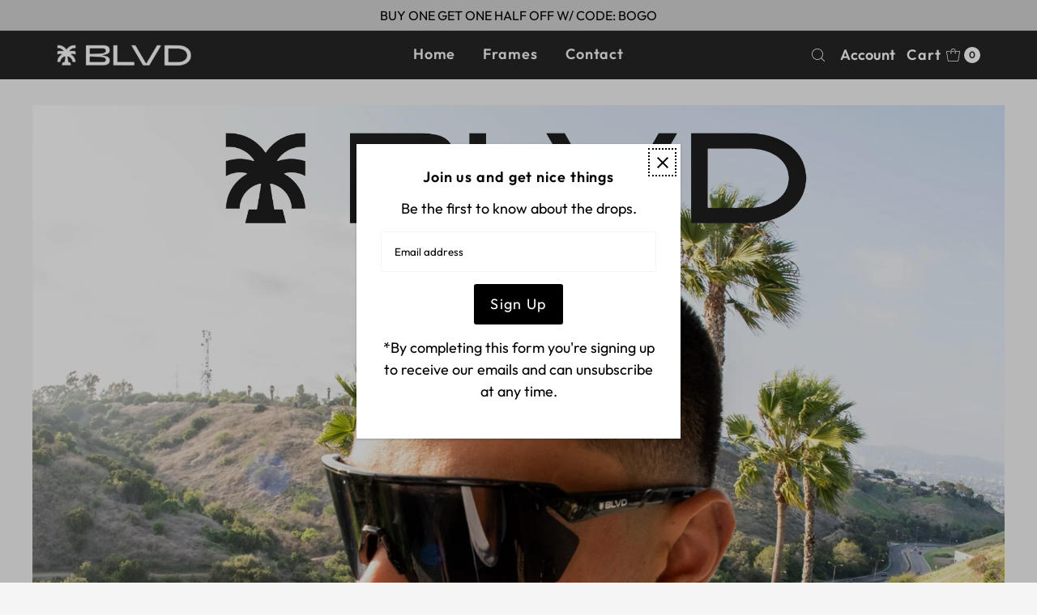

--- FILE ---
content_type: application/x-javascript
request_url: https://cdn.occ-app.com/shopify-apps/one-click-checkout/store/841e63531fd92cac33cbfacd665b55f0.js?1768727476965
body_size: 6082
content:
if(typeof Spurit === 'undefined') var Spurit = {};
if(typeof Spurit.OneClickCheckout3 === 'undefined') Spurit.OneClickCheckout3 = {};
Spurit.OneClickCheckout3.settings = {"is_deactivated":0,"atcButton":{"shop_id":4102,"is_enabled":true,"pages":["PRODUCT"],"action":"GOTO_CHECKOUT","selectors":{"home":{"position":"before","selector":"form[action=\"\/cart\/add\"] [type=submit]","auto_selected":false},"product":{"position":"before","selector":"form[action=\"\/cart\/add\"] [type=submit]","auto_selected":false},"collection":{"position":"before","selector":"form[action=\"\/cart\/add\"] [type=submit]","auto_selected":false}},"created_at":"2023-04-26T23:01:36.000000Z","updated_at":"2024-12-30T23:39:04.000000Z"},"buyNowButton":{"shop_id":4102,"is_enabled":false,"pages":["PRODUCT"],"action":"GOTO_CHECKOUT","selectors":{"home":{"position":"after","selector":"form[action=\"\/cart\/add\"] [type=submit]","auto_selected":false},"product":{"position":"after","selector":"form[action=\"\/cart\/add\"] [type=submit]","auto_selected":false},"collection":{"position":"after","selector":"form[action=\"\/cart\/add\"] [type=submit]","auto_selected":false}},"design":{"buy-now-button":{"__options":{"text":"Buy Now"}}},"hide_original_buy_now_button":false,"is_original_atc_button_style":true,"created_at":"2023-04-26T23:01:36.000000Z","updated_at":"2024-12-30T23:39:04.000000Z"},"popup":{"shop_id":4102,"design":{"mobile":{"css":"#occ3-popup-mobile [data-editable=\"popup\"] {\n\tbackground-color: #FFFFFF;\n}\n#occ3-popup-mobile [data-editable=\"header\"] {\n\tbackground-color: #F6F6F6;\n\tpadding-top: 10px;\n\tpadding-bottom: 10px;\n\tmin-height: 45px;\n}\n#occ3-popup-mobile [data-editable=\"title\"] {\n\tcolor: #252525;\n\tfont-size: 24px;\n\tfont-family: inherit;\n\tfont-style: normal;\n\tfont-weight: bold;\n\ttext-decoration: none;\n}\n#occ3-popup-mobile [data-editable=\"close-popup-button\"] {\n\tfill: rgb(0, 18, 47);\n\twidth: 15px;\n\ttop: 15px;\n\tright: 25px;\n\theight: 15px;\n}\n#occ3-popup-mobile [data-editable=\"product-image\"] {\n\twidth: 75px;\n\theight: 75px;\n}\n#occ3-popup-mobile [data-editable=\"product-title\"] {\n\tcolor: #252525;\n\tfont-size: 16px;\n\tfont-family: inherit;\n\tfont-style: normal;\n\tfont-weight: normal;\n\ttext-decoration: none;\n}\n#occ3-popup-mobile [data-editable=\"item-props\"] {\n\tcolor: #252525;\n\tfont-size: 12px;\n\tfont-style: normal;\n\tfont-weight: normal;\n\ttext-decoration: none;\n\tfont-family: inherit;\n}\n#occ3-popup-mobile [data-editable=\"products-number\"] {\n\tcolor: #252525;\n\tfont-size: 14px;\n\tfont-family: inherit;\n\tfont-style: normal;\n\tfont-weight: normal;\n\theight: 23px;\n\tborder-top-width: 1px;\n\tborder-bottom-width: 1px;\n\tborder-color: rgb(198, 211, 228);\n\twidth: 28px;\n}\n#occ3-popup-mobile [data-editable=\"product-number-change-buttons\"] {\n\twidth: 23px;\n\tborder-color: rgb(198, 211, 228);\n\tborder-width: 1px;\n\tborder-radius: 0;\n\tcolor: rgb(132, 132, 132);\n\tfont-size: 14px;\n\theight: 23px;\n}\n#occ3-popup-mobile [data-editable=\"cost\"] {\n\tcolor: #252525;\n\tfont-size: 16px;\n\tfont-family: inherit;\n\tfont-style: normal;\n\tfont-weight: normal;\n\ttext-decoration: none;\n}\n#occ3-popup-mobile [data-editable=\"product-delete-button\"] {\n\tfill: rgb(0, 18, 47);\n\twidth: 15px;\n\theight: 15px;\n}\n#occ3-popup-mobile [data-editable=\"subtotal\"] {\n\tcolor: #252525;\n\tfont-size: 16px;\n\tfont-family: inherit;\n\tfont-style: normal;\n\tfont-weight: normal;\n\ttext-decoration: none;\n}\n#occ3-popup-mobile [data-editable=\"subtotal-value\"] {\n\tcolor: #252525;\n\tfont-size: 16px;\n\tfont-family: inherit;\n\tfont-style: normal;\n\tfont-weight: bold;\n\ttext-decoration: none;\n}\n#occ3-popup-mobile [data-editable=\"continue-shopping\"] {\n\tcolor: #252525;\n\tfont-size: 16px;\n\tfont-family: inherit;\n\tfont-style: normal;\n\tfont-weight: normal;\n\ttext-decoration: none;\n}\n#occ3-popup-mobile [data-editable=\"left-chevron-button\"] {\n\tfill: #252525;\n\twidth: 10px;\n\theight: 10px;\n}\n#occ3-popup-mobile [data-editable=\"go-to-cart-button\"] {\n\tbackground-color: #FFFFFF;\n\tpadding-top: 9px;\n\tborder-color: #252525;\n\tborder-width: 1px;\n\tborder-radius: 0px;\n\tcolor: #252525;\n\tfont-size: 16px;\n\tfont-family: inherit;\n\tfont-style: normal;\n\tfont-weight: normal;\n\ttext-decoration: none;\n\tpadding-bottom: 9px;\n}\n#occ3-popup-mobile [data-editable=\"checkout-button\"] {\n\tbackground-color: #252525;\n\tpadding-top: 10px;\n\tborder-color: #FFFFFF;\n\tborder-width: 0;\n\tborder-radius: 0;\n\tcolor: #FFFFFF;\n\tfont-size: 16px;\n\tfont-family: inherit;\n\tfont-style: normal;\n\tfont-weight: bold;\n\ttext-decoration: none;\n\tpadding-bottom: 10px;\n}\n#occ3-popup-mobile [data-editable=\"empty-cart\"] {\n\tcolor: #000000;\n\tfont-size: 14px;\n\tfont-family: inherit;\n\tfont-style: normal;\n\tfont-weight: normal;\n\ttext-decoration: none;\n}","html":"<div class=\"spurit-occ3-popup spurit-occ3-popup-mobile\" data-editable=\"popup\" data-occ3=\"popup\">\n    <header class=\"spurit-occ3-header\" data-editable=\"header\">\n        <div class=\"spurit-occ3-title\">\n            <div data-editable=\"title\">\n                {{ &titleLabel }}\n            <\/div>\n        <\/div>\n        <svg data-editable=\"close-popup-button\"\n             data-occ3=\"close-cart\"\n             class=\"spurit-occ3-close-popup-button\"\n             viewBox=\"0 0 20 20\"\n             focusable=\"false\"\n             aria-hidden=\"true\"\n        >\n            <path data-occ3=\"close-cart\"\n                  d=\"M11.414 10l6.293-6.293a.999.999 0 1 0-1.414-1.414L10 8.586 3.707 2.293a.999.999 0 1 0-1.414 1.414L8.586 10l-6.293 6.293a.999.999 0 1 0 1.414 1.414L10 11.414l6.293 6.293a.997.997 0 0 0 1.414 0 .999.999 0 0 0 0-1.414L11.414 10z\"\n                  fill-rule=\"evenodd\"\n            ><\/path>\n        <\/svg>\n    <\/header>\n    {{#issetProducts}}\n    <div class=\"spurit-occ3-subheader\">\n        <div class=\"spurit-occ3-actions-row\">\n            <div class=\"spurit-occ3-continue-shopping\">\n                <div data-occ3=\"continue-shopping\">\n                    <svg data-editable=\"left-chevron-button\"\n                         viewBox=\"0 0 20 20\"\n                         xmlns=\"http:\/\/www.w3.org\/2000\/svg\"\n                         fill=\"none\"\n                    >\n                        <path fill-rule=\"evenodd\"\n                              d=\"M14 20.001a.994.994 0 0 1-.747-.336l-8-9a.999.999 0 0 1 0-1.328l8-9a.999.999 0 1 1 1.494 1.328l-7.41 8.336 7.41 8.336A.999.999 0 0 1 14 20.001z\"\n                        \/>\n                    <\/svg>\n                    <span data-editable=\"continue-shopping\">\n                        {{ &continueShoppingLabel }}\n                    <\/span>\n                <\/div>\n            <\/div>\n        <\/div>\n    <\/div>\n    {{\/issetProducts}}\n    <article class=\"spurit-occ3-body {{#preloader}}occ3-display-none{{\/preloader}}\" data-occ3=\"popup-body\">\n        {{#issetProducts}}\n        <table class=\"spurit-occ3-products-list\">\n            {{#products}}\n            <tbody data-occ3=\"product-container\"\n                   data-occ3-id=\"{{ id }}\"\n                   data-occ3-cart-key=\"{{ key }}\"\n            >\n            <tr class=\"spurit-occ3-product-row\">\n                <td class=\"spurit-occ3-product-cell spurit-occ3-product-image\" rowspan=\"2\">\n                    <a href=\"{{ url }}\">\n                        <img data-editable=\"product-image\" src=\"{{ image }}\" alt=\"{{ title }}\">\n                    <\/a>\n                <\/td>\n                <td class=\"spurit-occ3-product-cell\">\n                    <div class=\"spurit-occ3-product-cell-flex\">\n                        <div class=\"spurit-occ3-product-name\">\n                            <div data-editable=\"product-title\">\n                                {{ title }}\n                            <\/div>\n\n                            {{#selling_plan}}\n                                <span class=\"occ3-selling-plan\">{{selling_plan}}<\/span>\n                            {{\/selling_plan}}\n\n                            {{#properties}}\n                            <p class=\"occ3-properties\" data-editable=\"item-props\">\n                                {{#.}}\n                                    {{.}}\n                                {{\/.}}\n                            <\/p>\n                            {{\/properties}}\n                        <\/div>\n                        <div class=\"spurit-occ3-product-delete\">\n                            <svg data-editable=\"product-delete-button\"\n                                 data-occ3=\"remove-button\"\n                                 viewBox=\"0 0 20 20\"\n                                 focusable=\"false\"\n                                 aria-hidden=\"true\"\n                            >\n                                <path data-occ3=\"remove-button\"\n                                      d=\"M11.414 10l6.293-6.293a.999.999 0 1 0-1.414-1.414L10 8.586 3.707 2.293a.999.999 0 1 0-1.414 1.414L8.586 10l-6.293 6.293a.999.999 0 1 0 1.414 1.414L10 11.414l6.293 6.293a.997.997 0 0 0 1.414 0 .999.999 0 0 0 0-1.414L11.414 10z\"\n                                      fill-rule=\"evenodd\"\n                                ><\/path>\n                            <\/svg>\n                        <\/div>\n                    <\/div>\n                <\/td>\n            <\/tr>\n            <tr class=\"spurit-occ3-product-row\">\n                <td class=\"spurit-occ3-product-cell\">\n                    <div class=\"spurit-occ3-product-cell-flex\">\n                        <div class=\"spurit-occ3-product-quantity\">\n                            <div class=\"spurit-num-input\">\n                                <button\n                                   class=\"spurit-ni-button spurit-ni-button-left\"\n                                   data-occ3=\"quantity-minus\"\n                                   data-editable=\"product-number-change-buttons\"\n                                >\n                                    &minus;\n                                <\/button>\n                                <input type=\"number\"\n                                       class=\"occ3-quantity\"\n                                       min=\"1\"\n                                       value=\"{{ quantity }}\"\n                                       data-vid=\"updates_{{ variant_id }}\"\n                                       data-editable=\"products-number\"\n                                       data-occ3=\"quantity\"\n                                >\n                                <button\n                                   class=\"spurit-ni-button spurit-ni-button-right\"\n                                   data-occ3=\"quantity-plus\"\n                                   data-editable=\"product-number-change-buttons\"\n                                >\n                                    &plus;\n                                <\/button>\n                            <\/div>\n                        <\/div>\n                        <div class=\"spurit-occ3-product-price\">\n                            {{#compare_at_price}}\n                                <div data-occ3=\"price-total\" data-editable=\"cost\" class=\"spurit-occ3-compare-at-price\">\n                                    {{ &compare_at_price }}\n                                <\/div>\n                            {{\/compare_at_price}}\n\n                            <div data-occ3=\"price-total\" data-editable=\"cost\">\n                                {{ &line_price }}\n                            <\/div>\n                        <\/div>\n                    <\/div>\n                <\/td>\n            <\/tr>\n            <\/tbody>\n            {{\/products}}\n        <\/table>\n        {{\/issetProducts}}\n\n        {{^issetProducts}}\n        <div class=\"spurit-occ3-cart-empty\" data-occ3-cart-empty>\n            <p data-editable=\"empty-cart\">\n                {{ &emptyCartLabel }}\n            <\/p>\n            <div class=\"spurit-occ3-continue-shopping\">\n                <div data-occ3=\"continue-shopping\">\n                    <svg data-editable=\"left-chevron-button\"\n                         viewBox=\"0 0 20 20\"\n                         xmlns=\"http:\/\/www.w3.org\/2000\/svg\"\n                         fill=\"none\"\n                    >\n                        <path fill-rule=\"evenodd\"\n                              d=\"M14 20.001a.994.994 0 0 1-.747-.336l-8-9a.999.999 0 0 1 0-1.328l8-9a.999.999 0 1 1 1.494 1.328l-7.41 8.336 7.41 8.336A.999.999 0 0 1 14 20.001z\"\n                        \/>\n                    <\/svg>\n                    <span data-editable=\"continue-shopping\">\n                        {{ &continueShoppingLabel }}\n                    <\/span>\n                <\/div>\n            <\/div>\n        <\/div>\n        {{\/issetProducts}}\n    <\/article>\n    {{#issetProducts}}\n    <footer class=\"spurit-occ3-footer {{#preloader}}occ3-display-none{{\/preloader}}\" data-occ3=\"popup-footer\">\n        <div class=\"spurit-occ3-subtotal-row\">\n            <div class=\"spurit-occ3-subtotal-label\">\n                <div data-editable=\"subtotal\">\n                    {{ &subtotalLabel }}\n                <\/div>\n            <\/div>\n            <div class=\"spurit-occ3-subtotal-price\">\n                {{#compareAtSubtotal}}\n                    <div data-occ3=\"price-subtotal\" data-editable=\"subtotal-value\" class=\"spurit-occ3-compare-at-price\">\n                        {{ &compareAtSubtotal }}\n                    <\/div>\n                {{\/compareAtSubtotal}}\n\n                <div data-occ3=\"price-subtotal\" data-editable=\"subtotal-value\">\n                    {{ &subtotal }}\n                <\/div>\n            <\/div>\n        <\/div>\n        <div>\n            <div class=\"spurit-occ3-actions-row\">\n                {{#showGoToCart}}\n                <div class=\"spurit-occ3-go-to-cart\">\n                    <a href=\"\/cart\/\" class=\"spurit-occ3-button\" data-editable=\"go-to-cart-button\">\n                    <span data-text=\"go-to-cart-button\">\n                        {{ &goToCartLabel }}\n                    <\/span>\n                    <\/a>\n                <\/div>\n                {{\/showGoToCart}}\n                <div class=\"spurit-occ3-checkout\">\n                    <a href=\"\/checkout\/\" class=\"spurit-occ3-button\" data-editable=\"checkout-button\"\n                       data-occ3=\"checkout\"\n                       name=\"checkout\">\n                    <span data-text=\"checkout-button\">\n                        {{ &checkoutLabel }}\n                    <\/span>\n                    <\/a>\n                <\/div>\n            <\/div>\n        <\/div>\n    <\/footer>\n    {{\/issetProducts}}\n    <div data-occ3-preloader {{#preloader}}class=\"occ3-display-block\"{{\/preloader}}>\n        <div class=\"loader\">\n            <svg class=\"circular\" viewBox=\"25 25 50 50\">\n                <circle class=\"path\"\n                        cx=\"50\"\n                        cy=\"50\"\n                        r=\"20\"\n                        fill=\"none\"\n                        stroke-width=\"2\"\n                        stroke-miterlimit=\"10\"\n                \/>\n            <\/svg>\n        <\/div>\n    <\/div>\n<\/div>","settings":{"cost":{"color":"#252525","__options":{"title":"Product Price","font-size":{"max":32,"min":10},"font-family":{"tooltip":"Theme default font is not shown on the preview but will appear on the store pages","variants":[{"label":"Theme Default","value":"inherit"},{"label":"Roboto","value":"Roboto, sans-serif"},{"label":"Open Sans","value":"Open Sans, sans-serif"},{"label":"Lato","value":"Lato, sans-serif"},{"label":"Montserrat","value":"Montserrat, sans-serif"},{"label":"Poppins","value":"Poppins, sans-serif"},{"label":"Merriweather","value":"Merriweather, sans-serif"},{"label":"Playfair Display","value":"Playfair Display, sans-serif"}]}},"font-size":"16px","font-style":"normal","font-family":"inherit","font-weight":"normal","text-decoration":"none"},"popup":{"__options":{"title":"General","background-color":{"label":"Background Color"}},"background-color":"#FFFFFF"},"title":{"color":"#252525","__options":{"title":"Pop-up Title","font-size":{"max":40,"min":10},"font-family":{"tooltip":"Theme default font is not shown on the preview but will appear on the store pages","variants":[{"label":"Theme Default","value":"inherit"},{"label":"Roboto","value":"Roboto, sans-serif"},{"label":"Open Sans","value":"Open Sans, sans-serif"},{"label":"Lato","value":"Lato, sans-serif"},{"label":"Montserrat","value":"Montserrat, sans-serif"},{"label":"Poppins","value":"Poppins, sans-serif"},{"label":"Merriweather","value":"Merriweather, sans-serif"},{"label":"Playfair Display","value":"Playfair Display, sans-serif"}]}},"font-size":"24px","font-style":"normal","font-family":"inherit","font-weight":"bold","text-decoration":"none"},"header":{"__options":{"title":"Pop-up Header","padding-top":{"max":50,"min":5,"label":"Size"}},"padding-top":"10px","background-color":"#F6F6F6"},"subtotal":{"color":"#252525","__options":{"title":"Subtotal Text","font-size":{"max":26,"min":10},"font-family":{"tooltip":"Theme default font is not shown on the preview but will appear on the store pages","variants":[{"label":"Theme Default","value":"inherit"},{"label":"Roboto","value":"Roboto, sans-serif"},{"label":"Open Sans","value":"Open Sans, sans-serif"},{"label":"Lato","value":"Lato, sans-serif"},{"label":"Montserrat","value":"Montserrat, sans-serif"},{"label":"Poppins","value":"Poppins, sans-serif"},{"label":"Merriweather","value":"Merriweather, sans-serif"},{"label":"Playfair Display","value":"Playfair Display, sans-serif"}]}},"font-size":"16px","font-style":"normal","font-family":"inherit","font-weight":"normal","text-decoration":"none"},"empty-cart":{"color":"#000000","__options":{"title":"Empty \u0421art Text","font-size":{"max":40,"min":10},"font-family":{"tooltip":"Theme default font is not shown on the preview but will appear on the store pages","variants":[{"label":"Theme Default","value":"inherit"},{"label":"Roboto","value":"Roboto, sans-serif"},{"label":"Open Sans","value":"Open Sans, sans-serif"},{"label":"Lato","value":"Lato, sans-serif"},{"label":"Montserrat","value":"Montserrat, sans-serif"},{"label":"Poppins","value":"Poppins, sans-serif"},{"label":"Merriweather","value":"Merriweather, sans-serif"},{"label":"Playfair Display","value":"Playfair Display, sans-serif"}]}},"font-size":"14px","font-style":"normal","font-family":"inherit","font-weight":"normal","text-decoration":"none"},"item-props":{"color":"#252525","__options":{"title":"Additional text","font-size":{"max":24,"min":10},"font-family":{"tooltip":"Theme default font is not shown on the preview but will appear on the store pages","variants":[{"label":"Theme Default","value":"inherit"},{"label":"Arial","value":"Arial, inherit"},{"label":"Verdana","value":"Verdana, inherit"}]}},"font-size":"12px","font-style":"normal","font-family":"inherit","font-weight":"normal","text-decoration":"none"},"product-image":{"width":"75px","__options":{"title":"Product Image","width":{"max":120,"min":40}}},"product-title":{"color":"#252525","__options":{"title":"Product Title","font-size":{"max":26,"min":10},"font-family":{"tooltip":"Theme default font is not shown on the preview but will appear on the store pages","variants":[{"label":"Theme Default","value":"inherit"},{"label":"Roboto","value":"Roboto, sans-serif"},{"label":"Open Sans","value":"Open Sans, sans-serif"},{"label":"Lato","value":"Lato, sans-serif"},{"label":"Montserrat","value":"Montserrat, sans-serif"},{"label":"Poppins","value":"Poppins, sans-serif"},{"label":"Merriweather","value":"Merriweather, sans-serif"},{"label":"Playfair Display","value":"Playfair Display, sans-serif"}]}},"font-size":"16px","font-style":"normal","font-family":"inherit","font-weight":"normal","text-decoration":"none"},"subtotal-value":{"color":"#252525","__options":{"title":"Total Price","font-size":{"max":32,"min":10},"font-family":{"tooltip":"Theme default font is not shown on the preview but will appear on the store pages","variants":[{"label":"Theme Default","value":"inherit"},{"label":"Roboto","value":"Roboto, sans-serif"},{"label":"Open Sans","value":"Open Sans, sans-serif"},{"label":"Lato","value":"Lato, sans-serif"},{"label":"Montserrat","value":"Montserrat, sans-serif"},{"label":"Poppins","value":"Poppins, sans-serif"},{"label":"Merriweather","value":"Merriweather, sans-serif"},{"label":"Playfair Display","value":"Playfair Display, sans-serif"}]}},"font-size":"16px","font-style":"normal","font-family":"inherit","font-weight":"bold","text-decoration":"none"},"checkout-button":{"color":"#FFFFFF","__options":{"title":"Checkout Button","font-size":{"max":26,"min":10},"font-family":{"tooltip":"Theme default font is not shown on the preview but will appear on the store pages","variants":[{"label":"Theme Default","value":"inherit"},{"label":"Roboto","value":"Roboto, sans-serif"},{"label":"Open Sans","value":"Open Sans, sans-serif"},{"label":"Lato","value":"Lato, sans-serif"},{"label":"Montserrat","value":"Montserrat, sans-serif"},{"label":"Poppins","value":"Poppins, sans-serif"},{"label":"Merriweather","value":"Merriweather, sans-serif"},{"label":"Playfair Display","value":"Playfair Display, sans-serif"}]},"padding-top":{"max":20,"min":0,"label":"Height"},"border-radius":{"max":35,"min":0}},"font-size":"16px","font-style":"normal","font-family":"inherit","font-weight":"bold","padding-top":"10px","border-color":"#FFFFFF","border-width":"0","border-radius":"0","text-decoration":"none","background-color":"#252525"},"products-number":{"color":"#252525","__options":{"title":"Product Quantity","font-size":{"max":26,"min":8},"font-family":{"tooltip":"Theme default font is not shown on the preview but will appear on the store pages","variants":[{"label":"Theme Default","value":"inherit"},{"label":"Roboto","value":"Roboto, sans-serif"},{"label":"Open Sans","value":"Open Sans, sans-serif"},{"label":"Lato","value":"Lato, sans-serif"},{"label":"Montserrat","value":"Montserrat, sans-serif"},{"label":"Poppins","value":"Poppins, sans-serif"},{"label":"Merriweather","value":"Merriweather, sans-serif"},{"label":"Playfair Display","value":"Playfair Display, sans-serif"}]}},"font-size":"14px","font-style":"normal","font-family":"inherit","font-weight":"normal"},"continue-shopping":{"color":"#252525","__options":{"title":"Continue Shopping Text","font-size":{"max":26,"min":10},"font-family":{"tooltip":"Theme default font is not shown on the preview but will appear on the store pages","variants":[{"label":"Theme Default","value":"inherit"},{"label":"Roboto","value":"Roboto, sans-serif"},{"label":"Open Sans","value":"Open Sans, sans-serif"},{"label":"Lato","value":"Lato, sans-serif"},{"label":"Montserrat","value":"Montserrat, sans-serif"},{"label":"Poppins","value":"Poppins, sans-serif"},{"label":"Merriweather","value":"Merriweather, sans-serif"},{"label":"Playfair Display","value":"Playfair Display, sans-serif"}]}},"font-size":"16px","font-style":"normal","font-family":"inherit","font-weight":"normal","text-decoration":"none"},"go-to-cart-button":{"color":"#252525","__options":{"title":"Go to cart Button","font-size":{"max":26,"min":10},"font-family":{"tooltip":"Theme default font is not shown on the preview but will appear on the store pages","variants":[{"label":"Theme Default","value":"inherit"},{"label":"Roboto","value":"Roboto, sans-serif"},{"label":"Open Sans","value":"Open Sans, sans-serif"},{"label":"Lato","value":"Lato, sans-serif"},{"label":"Montserrat","value":"Montserrat, sans-serif"},{"label":"Poppins","value":"Poppins, sans-serif"},{"label":"Merriweather","value":"Merriweather, sans-serif"},{"label":"Playfair Display","value":"Playfair Display, sans-serif"}]},"padding-top":{"max":20,"min":0,"label":"Height"},"border-radius":{"max":35,"min":0}},"font-size":"16px","font-style":"normal","font-family":"inherit","font-weight":"normal","padding-top":"9px","border-color":"#252525","border-width":"1px","border-radius":"0px","text-decoration":"none","background-color":"#FFFFFF"},"close-popup-button":{"top":"15px","fill":"rgb(0, 18, 47)","right":"25px","width":"15px","__options":{"top":{"max":40,"label":"Vertical Position"},"fill":{"label":"Color"},"right":{"max":40,"label":"Horizontal Position"},"title":"Pop-up Cross","width":{"max":40,"min":10}}},"left-chevron-button":{"fill":"#252525","width":"10px","__options":{"fill":{"label":"Color"},"title":"Continue Shopping Arrow","width":{"max":26,"min":8}}},"product-delete-button":{"fill":"rgb(0, 18, 47)","width":"15px","__options":{"fill":{"label":"Color"},"title":"Product Cross","width":{"max":30,"min":10}}},"product-number-change-buttons":{"color":"rgb(132, 132, 132)","width":"23px","__options":{"color":{"label":"Symbols Color"},"title":"Quantity Buttons","width":{"max":40,"min":18},"font-size":{"max":40,"min":12,"label":"Symbols Size"},"font-family":{"tooltip":"Theme default font is not shown on the preview but will appear on the store pages","variants":[{"label":"Theme Default","value":"inherit"},{"label":"Roboto","value":"Roboto, sans-serif"},{"label":"Open Sans","value":"Open Sans, sans-serif"},{"label":"Lato","value":"Lato, sans-serif"},{"label":"Montserrat","value":"Montserrat, sans-serif"},{"label":"Poppins","value":"Poppins, sans-serif"},{"label":"Merriweather","value":"Merriweather, sans-serif"},{"label":"Playfair Display","value":"Playfair Display, sans-serif"}]},"border-width":{"max":5},"border-radius":{"max":20}},"font-size":"14px","border-color":"rgb(198, 211, 228)","border-width":"1px","border-radius":"0"}},"custom_css":""},"desktop":{"css":"#occ3-popup-desktop [data-editable=\"popup\"] {\n\tborder-color: #FFFFFF;\n\tborder-width: 0px;\n\tborder-radius: 0px;\n\tbackground-color: #FFFFFF;\n}\n#occ3-popup-desktop [data-editable=\"header\"] {\n\tbackground-color: #F6F6F6;\n\tpadding-top: 20px;\n\tpadding-bottom: 20px;\n\tmin-height: 44px;\n}\n#occ3-popup-desktop [data-editable=\"title\"] {\n\tcolor: #252525;\n\tfont-size: 24px;\n\tfont-family: inherit;\n\tfont-style: normal;\n\tfont-weight: bold;\n\ttext-decoration: none;\n}\n#occ3-popup-desktop [data-editable=\"desc\"] {\n\tcolor: #252525;\n\tfont-size: 16px;\n\tfont-family: inherit;\n\tfont-style: normal;\n\tfont-weight: normal;\n\ttext-decoration: none;\n}\n#occ3-popup-desktop [data-editable=\"close-popup-button\"] {\n\tfill: #A7A7A7;\n\twidth: 14px;\n\ttop: 15px;\n\tright: 15px;\n}\n#occ3-popup-desktop [data-editable=\"product-image\"] {\n\twidth: 75px;\n\theight: 75px;\n}\n#occ3-popup-desktop [data-editable=\"product-title\"] {\n\tcolor: #252525;\n\tfont-size: 16px;\n\tfont-family: inherit;\n\tfont-style: normal;\n\tfont-weight: normal;\n\ttext-decoration: none;\n}\n#occ3-popup-desktop [data-editable=\"item-props\"] {\n\tcolor: #252525;\n\tfont-size: 12px;\n\tfont-style: normal;\n\tfont-weight: normal;\n\ttext-decoration: none;\n\tfont-family: inherit;\n}\n#occ3-popup-desktop [data-editable=\"products-number\"] {\n\tcolor: #252525;\n\tfont-size: 14px;\n\tfont-family: inherit;\n\tfont-style: normal;\n\tfont-weight: normal;\n\theight: 20px;\n\tborder-top-width: 1px;\n\tborder-bottom-width: 1px;\n\tborder-color: #C6D3E4;\n\twidth: 28px;\n}\n#occ3-popup-desktop [data-editable=\"product-number-change-buttons\"] {\n\twidth: 20px;\n\tborder-color: #C6D3E4;\n\tborder-width: 1px;\n\tborder-radius: 0;\n\tcolor: #252525;\n\tfont-size: 12px;\n\theight: 20px;\n}\n#occ3-popup-desktop [data-editable=\"cost\"] {\n\tcolor: #252525;\n\tfont-size: 16px;\n\tfont-family: inherit;\n\tfont-style: normal;\n\tfont-weight: normal;\n\ttext-decoration: none;\n}\n#occ3-popup-desktop [data-editable=\"product-delete-button\"] {\n\tfill: rgb(0, 18, 47);\n\twidth: 11.25px;\n}\n#occ3-popup-desktop [data-editable=\"subtotal\"] {\n\tcolor: #252525;\n\tfont-size: 16px;\n\tfont-family: inherit;\n\tfont-style: normal;\n\tfont-weight: normal;\n\ttext-decoration: none;\n}\n#occ3-popup-desktop [data-editable=\"subtotal-value\"] {\n\tcolor: #252525;\n\tfont-size: 16px;\n\tfont-family: inherit;\n\tfont-style: normal;\n\tfont-weight: bold;\n\ttext-decoration: none;\n}\n#occ3-popup-desktop [data-editable=\"continue-shopping\"] {\n\tcolor: #252525;\n\tfont-size: 16px;\n\tfont-family: inherit;\n\tfont-style: normal;\n\tfont-weight: normal;\n\ttext-decoration: none;\n}\n#occ3-popup-desktop [data-editable=\"left-chevron-button\"] {\n\tfill: #252525;\n\twidth: 13.1333px;\n\theight: 13.1333px;\n}\n#occ3-popup-desktop [data-editable=\"go-to-cart-button\"] {\n\tbackground-color: #FFFFFF;\n\tpadding-left: 30px;\n\tpadding-top: 9px;\n\tborder-color: #252525;\n\tborder-width: 1px;\n\tborder-radius: 0px;\n\tcolor: #252525;\n\tfont-size: 16px;\n\tfont-family: inherit;\n\tfont-style: normal;\n\tfont-weight: normal;\n\ttext-decoration: none;\n\tpadding-right: 30px;\n\tpadding-bottom: 9px;\n}\n#occ3-popup-desktop [data-editable=\"checkout-button\"] {\n\tbackground-color: #252525;\n\tpadding-left: 30px;\n\tpadding-top: 10px;\n\tborder-color: #FFFFFF;\n\tborder-width: 0;\n\tborder-radius: 0;\n\tcolor: #FFFFFF;\n\tfont-size: 16px;\n\tfont-family: inherit;\n\tfont-style: normal;\n\tfont-weight: bold;\n\ttext-decoration: none;\n\tpadding-right: 30px;\n\tpadding-bottom: 10px;\n}\n#occ3-popup-desktop [data-editable=\"empty-cart\"] {\n\tcolor: #000000;\n\tfont-size: 14px;\n\tfont-family: inherit;\n\tfont-style: normal;\n\tfont-weight: normal;\n\ttext-decoration: none;\n}","html":"<div class=\"spurit-occ3-popup spurit-occ3-popup-desktop\" data-editable=\"popup\" data-occ3=\"cart\">\n    <header class=\"spurit-occ3-header\" data-editable=\"header\">\n        <div class=\"spurit-occ3-title\">\n            <div data-editable=\"title\">\n                {{ &titleLabel }}\n            <\/div>\n        <\/div>\n        {{#issetProducts}}\n        <div class=\"spurit-occ3-desc\">\n            <div data-editable=\"desc\">\n                {{ &descriptionLabel }}\n            <\/div>\n        <\/div>\n        {{\/issetProducts}}\n        <svg data-editable=\"close-popup-button\"\n             data-occ3=\"close-cart\"\n             class=\"spurit-occ3-close-popup-button\"\n             viewBox=\"0 0 20 20\"\n             focusable=\"false\"\n             aria-hidden=\"true\"\n        >\n            <path data-occ3=\"close-cart\"\n                  d=\"M11.414 10l6.293-6.293a.999.999 0 1 0-1.414-1.414L10 8.586 3.707 2.293a.999.999 0 1 0-1.414 1.414L8.586 10l-6.293 6.293a.999.999 0 1 0 1.414 1.414L10 11.414l6.293 6.293a.997.997 0 0 0 1.414 0 .999.999 0 0 0 0-1.414L11.414 10z\"\n                  fill-rule=\"evenodd\"\n            ><\/path>\n        <\/svg>\n    <\/header>\n    <article class=\"spurit-occ3-body {{#preloader}}occ3-display-none{{\/preloader}}\" data-occ3=\"popup-body\">\n        {{#issetProducts}}\n        <table class=\"spurit-occ3-products-list\">\n            {{#products}}\n            <tr class=\"spurit-occ3-product-row\"\n                data-occ3=\"product-container\"\n                data-occ3-id=\"{{ id }}\"\n                data-occ3-cart-key=\"{{ key }}\"\n            >\n                <td class=\"spurit-occ3-product-cell spurit-occ3-product-image\">\n                    <a href=\"{{ url }}\">\n                        <img data-editable=\"product-image\" src=\"{{ image }}\" alt=\"{{ title }}\">\n                    <\/a>\n                <\/td>\n                <td class=\"spurit-occ3-product-cell spurit-occ3-product-name\">\n                    <div data-editable=\"product-title\">\n                        {{ title }}\n                    <\/div>\n\n                    {{#selling_plan}}\n                        <span class=\"occ3-selling-plan\">{{selling_plan}}<\/span>\n                    {{\/selling_plan}}\n\n                    {{#properties}}\n                    <p class=\"occ3-properties\" data-editable=\"item-props\">\n                        {{#.}}\n                            {{.}}\n                        {{\/.}}\n                    <\/p>\n                    {{\/properties}}\n                <\/td>\n                <td class=\"spurit-occ3-product-cell spurit-occ3-product-quantity\">\n                    <div class=\"spurit-num-input\">\n                        <button\n                           class=\"spurit-ni-button spurit-ni-button-left\"\n                           data-occ3=\"quantity-minus\"\n                           data-editable=\"product-number-change-buttons\"\n                        >\n                            &minus;\n                        <\/button>\n                        <input type=\"number\"\n                               class=\"occ3-quantity\"\n                               min=\"1\"\n                               value=\"{{ quantity }}\"\n                               data-vid=\"updates_{{ variant_id }}\"\n                               data-editable=\"products-number\"\n                               data-occ3=\"quantity\"\n                        >\n                        <button href=\"#\"\n                           class=\"spurit-ni-button spurit-ni-button-right\"\n                           data-occ3=\"quantity-plus\"\n                           data-editable=\"product-number-change-buttons\"\n                        >\n                            &plus;\n                        <\/button>\n                    <\/div>\n                <\/td>\n                <td class=\"spurit-occ3-product-cell spurit-occ3-product-price\">\n                    {{#compare_at_price}}\n                        <div data-occ3=\"price-total\" data-editable=\"cost\" class=\"spurit-occ3-compare-at-price\">\n                            {{ &compare_at_price }}\n                        <\/div>\n                    {{\/compare_at_price}}\n\n                    <div data-occ3=\"price-total\" data-editable=\"cost\">\n                        {{ &line_price }}\n                    <\/div>\n                <\/td>\n                <td class=\"spurit-occ3-product-cell spurit-occ3-product-delete\">\n                    <svg data-editable=\"product-delete-button\"\n                         data-occ3=\"remove-button\"\n                         viewBox=\"0 0 20 20\"\n                         focusable=\"false\"\n                         aria-hidden=\"true\"\n                    >\n                        <path data-occ3=\"remove-button\"\n                              d=\"M11.414 10l6.293-6.293a.999.999 0 1 0-1.414-1.414L10 8.586 3.707 2.293a.999.999 0 1 0-1.414 1.414L8.586 10l-6.293 6.293a.999.999 0 1 0 1.414 1.414L10 11.414l6.293 6.293a.997.997 0 0 0 1.414 0 .999.999 0 0 0 0-1.414L11.414 10z\"\n                              fill-rule=\"evenodd\"\n                        ><\/path>\n                    <\/svg>\n                <\/td>\n            <\/tr>\n            {{\/products}}\n        <\/table>\n        {{\/issetProducts}}\n\n        {{^issetProducts}}\n        <div class=\"spurit-occ3-cart-empty\" data-occ3-cart-empty>\n            <p data-editable=\"empty-cart\">\n                {{ &emptyCartLabel }}\n            <\/p>\n            <div class=\"spurit-occ3-continue-shopping\">\n                <div data-occ3=\"continue-shopping\">\n                    <svg data-editable=\"left-chevron-button\"\n                         viewBox=\"0 0 20 20\"\n                         xmlns=\"http:\/\/www.w3.org\/2000\/svg\"\n                         fill=\"none\"\n                    >\n                        <path fill-rule=\"evenodd\"\n                              d=\"M14 20.001a.994.994 0 0 1-.747-.336l-8-9a.999.999 0 0 1 0-1.328l8-9a.999.999 0 1 1 1.494 1.328l-7.41 8.336 7.41 8.336A.999.999 0 0 1 14 20.001z\"\n                        \/>\n                    <\/svg>\n                    <span data-editable=\"continue-shopping\">\n                        {{ &continueShoppingLabel }}\n                    <\/span>\n                <\/div>\n            <\/div>\n        <\/div>\n        {{\/issetProducts}}\n    <\/article>\n\n    {{#issetProducts}}\n    <footer class=\"spurit-occ3-footer {{#preloader}}occ3-display-none{{\/preloader}}\" data-occ3=\"popup-footer\">\n        <div class=\"spurit-occ3-subtotal-row\">\n            <div class=\"spurit-occ3-subtotal-label\">\n                <div data-editable=\"subtotal\">\n                    {{ &subtotalLabel }}\n                <\/div>\n            <\/div>\n            <div class=\"spurit-occ3-subtotal-price\">\n                {{#compareAtSubtotal}}\n                    <div data-occ3=\"price-subtotal\" data-editable=\"subtotal-value\" class=\"spurit-occ3-compare-at-price\">\n                        {{ &compareAtSubtotal }}\n                    <\/div>\n                {{\/compareAtSubtotal}}\n\n                <div data-occ3=\"price-subtotal\" data-editable=\"subtotal-value\">\n                    {{ &subtotal }}\n                <\/div>\n            <\/div>\n        <\/div>\n        <div class=\"spurit-occ3-actions-row\">\n            <div class=\"spurit-occ3-continue-shopping\">\n                <div data-occ3=\"continue-shopping\">\n                    <svg data-editable=\"left-chevron-button\"\n                         viewBox=\"0 0 20 20\"\n                         xmlns=\"http:\/\/www.w3.org\/2000\/svg\"\n                         fill=\"none\"\n                    >\n                        <path fill-rule=\"evenodd\"\n                              d=\"M14 20.001a.994.994 0 0 1-.747-.336l-8-9a.999.999 0 0 1 0-1.328l8-9a.999.999 0 1 1 1.494 1.328l-7.41 8.336 7.41 8.336A.999.999 0 0 1 14 20.001z\"\n                        \/>\n                    <\/svg>\n                    <span data-editable=\"continue-shopping\">\n                        {{ &continueShoppingLabel }}\n                    <\/span>\n                <\/div>\n            <\/div>\n            {{#showGoToCart}}\n            <div class=\"spurit-occ3-go-to-cart\">\n                <a href=\"\/cart\/\" class=\"spurit-occ3-button\" data-editable=\"go-to-cart-button\">\n                    <span data-text=\"go-to-cart-button\">\n                        {{ &goToCartLabel }}\n                    <\/span>\n                <\/a>\n            <\/div>\n            {{\/showGoToCart}}\n            <div class=\"spurit-occ3-checkout\">\n                <a href=\"\/checkout\/\" class=\"spurit-occ3-button\" data-editable=\"checkout-button\"\n                   data-occ3=\"checkout\"\n                   name=\"checkout\">\n                    <span data-text=\"checkout-button\">\n                        {{ &checkoutLabel }}\n                    <\/span>\n                <\/a>\n            <\/div>\n        <\/div>\n    <\/footer>\n    {{\/issetProducts}}\n    <div data-occ3-preloader {{#preloader}}class=\"occ3-display-block\"{{\/preloader}}>\n        <div class=\"loader\">\n            <svg class=\"circular\" viewBox=\"25 25 50 50\">\n                <circle class=\"path\"\n                        cx=\"50\"\n                        cy=\"50\"\n                        r=\"20\"\n                        fill=\"none\"\n                        stroke-width=\"2\"\n                        stroke-miterlimit=\"10\"\n                \/>\n            <\/svg>\n        <\/div>\n    <\/div>\n<\/div>","settings":{"cost":{"color":"#252525","__options":{"title":"Product Price","font-size":{"max":32,"min":10},"font-family":{"tooltip":"Theme default font is not shown on the preview but will appear on the store pages","variants":[{"label":"Theme Default","value":"inherit"},{"label":"Roboto","value":"Roboto, sans-serif"},{"label":"Open Sans","value":"Open Sans, sans-serif"},{"label":"Lato","value":"Lato, sans-serif"},{"label":"Montserrat","value":"Montserrat, sans-serif"},{"label":"Poppins","value":"Poppins, sans-serif"},{"label":"Merriweather","value":"Merriweather, sans-serif"},{"label":"Playfair Display","value":"Playfair Display, sans-serif"}]}},"font-size":"16px","font-style":"normal","font-family":"inherit","font-weight":"normal","text-decoration":"none"},"desc":{"color":"#252525","__options":{"title":"Pop-up Subtitle","font-size":{"max":26,"min":10},"font-family":{"tooltip":"Theme default font is not shown on the preview but will appear on the store pages","variants":[{"label":"Theme Default","value":"inherit"},{"label":"Roboto","value":"Roboto, sans-serif"},{"label":"Open Sans","value":"Open Sans, sans-serif"},{"label":"Lato","value":"Lato, sans-serif"},{"label":"Montserrat","value":"Montserrat, sans-serif"},{"label":"Poppins","value":"Poppins, sans-serif"},{"label":"Merriweather","value":"Merriweather, sans-serif"},{"label":"Playfair Display","value":"Playfair Display, sans-serif"}]}},"font-size":"16px","font-style":"normal","font-family":"inherit","font-weight":"normal","text-decoration":"none"},"popup":{"__options":{"title":"General","border-radius":{"max":50},"background-color":{"label":"Background Color"}},"border-color":"#FFFFFF","border-width":"0px","border-radius":"0px","background-color":"#FFFFFF"},"title":{"color":"#252525","__options":{"title":"Pop-up Title","font-size":{"max":40,"min":10},"font-family":{"tooltip":"Theme default font is not shown on the preview but will appear on the store pages","variants":[{"label":"Theme Default","value":"inherit"},{"label":"Roboto","value":"Roboto, sans-serif"},{"label":"Open Sans","value":"Open Sans, sans-serif"},{"label":"Lato","value":"Lato, sans-serif"},{"label":"Montserrat","value":"Montserrat, sans-serif"},{"label":"Poppins","value":"Poppins, sans-serif"},{"label":"Merriweather","value":"Merriweather, sans-serif"},{"label":"Playfair Display","value":"Playfair Display, sans-serif"}]}},"font-size":"24px","font-style":"normal","font-family":"inherit","font-weight":"bold","text-decoration":"none"},"header":{"__options":{"title":"Pop-up Header","padding-top":{"max":50,"min":5,"label":"Size"}},"padding-top":"20px","background-color":"#F6F6F6"},"subtotal":{"color":"#252525","__options":{"title":"Subtotal Text","font-size":{"max":26,"min":10},"font-family":{"tooltip":"Theme default font is not shown on the preview but will appear on the store pages","variants":[{"label":"Theme Default","value":"inherit"},{"label":"Roboto","value":"Roboto, sans-serif"},{"label":"Open Sans","value":"Open Sans, sans-serif"},{"label":"Lato","value":"Lato, sans-serif"},{"label":"Montserrat","value":"Montserrat, sans-serif"},{"label":"Poppins","value":"Poppins, sans-serif"},{"label":"Merriweather","value":"Merriweather, sans-serif"},{"label":"Playfair Display","value":"Playfair Display, sans-serif"}]}},"font-size":"16px","font-style":"normal","font-family":"inherit","font-weight":"normal","text-decoration":"none"},"empty-cart":{"color":"#000000","__options":{"title":"Empty \u0421art Text","font-size":{"max":40,"min":10},"font-family":{"tooltip":"Theme default font is not shown on the preview but will appear on the store pages","variants":[{"label":"Theme Default","value":"inherit"},{"label":"Roboto","value":"Roboto, sans-serif"},{"label":"Open Sans","value":"Open Sans, sans-serif"},{"label":"Lato","value":"Lato, sans-serif"},{"label":"Montserrat","value":"Montserrat, sans-serif"},{"label":"Poppins","value":"Poppins, sans-serif"},{"label":"Merriweather","value":"Merriweather, sans-serif"},{"label":"Playfair Display","value":"Playfair Display, sans-serif"}]}},"font-size":"14px","font-style":"normal","font-family":"inherit","font-weight":"normal","text-decoration":"none"},"item-props":{"color":"#252525","__options":{"title":"Additional text","font-size":{"max":24,"min":10},"font-family":{"tooltip":"Theme default font is not shown on the preview but will appear on the store pages","variants":[{"label":"Theme Default","value":"inherit"},{"label":"Arial","value":"Arial, inherit"},{"label":"Verdana","value":"Verdana, inherit"}]}},"font-size":"12px","font-style":"normal","font-family":"inherit","font-weight":"normal","text-decoration":"none"},"product-image":{"width":"75px","__options":{"title":"Product Image","width":{"max":120,"min":40}}},"product-title":{"color":"#252525","__options":{"title":"Product Title","font-size":{"max":26,"min":10},"font-family":{"tooltip":"Theme default font is not shown on the preview but will appear on the store pages","variants":[{"label":"Theme Default","value":"inherit"},{"label":"Roboto","value":"Roboto, sans-serif"},{"label":"Open Sans","value":"Open Sans, sans-serif"},{"label":"Lato","value":"Lato, sans-serif"},{"label":"Montserrat","value":"Montserrat, sans-serif"},{"label":"Poppins","value":"Poppins, sans-serif"},{"label":"Merriweather","value":"Merriweather, sans-serif"},{"label":"Playfair Display","value":"Playfair Display, sans-serif"}]}},"font-size":"16px","font-style":"normal","font-family":"inherit","font-weight":"normal","text-decoration":"none"},"subtotal-value":{"color":"#252525","__options":{"title":"Total Price","font-size":{"max":32,"min":10},"font-family":{"tooltip":"Theme default font is not shown on the preview but will appear on the store pages","variants":[{"label":"Theme Default","value":"inherit"},{"label":"Roboto","value":"Roboto, sans-serif"},{"label":"Open Sans","value":"Open Sans, sans-serif"},{"label":"Lato","value":"Lato, sans-serif"},{"label":"Montserrat","value":"Montserrat, sans-serif"},{"label":"Poppins","value":"Poppins, sans-serif"},{"label":"Merriweather","value":"Merriweather, sans-serif"},{"label":"Playfair Display","value":"Playfair Display, sans-serif"}]}},"font-size":"16px","font-style":"normal","font-family":"inherit","font-weight":"bold","text-decoration":"none"},"checkout-button":{"color":"#FFFFFF","__options":{"title":"Checkout Button","font-size":{"max":26,"min":10},"font-family":{"tooltip":"Theme default font is not shown on the preview but will appear on the store pages","variants":[{"label":"Theme Default","value":"inherit"},{"label":"Roboto","value":"Roboto, sans-serif"},{"label":"Open Sans","value":"Open Sans, sans-serif"},{"label":"Lato","value":"Lato, sans-serif"},{"label":"Montserrat","value":"Montserrat, sans-serif"},{"label":"Poppins","value":"Poppins, sans-serif"},{"label":"Merriweather","value":"Merriweather, sans-serif"},{"label":"Playfair Display","value":"Playfair Display, sans-serif"}]},"padding-top":{"max":20,"min":0,"label":"Height"},"padding-left":{"max":30,"min":0,"label":"Width"},"border-radius":{"max":35,"min":0}},"font-size":"16px","font-style":"normal","font-family":"inherit","font-weight":"bold","padding-top":"10px","border-color":"#FFFFFF","border-width":"0","padding-left":"30px","border-radius":"0","text-decoration":"none","background-color":"#252525"},"products-number":{"color":"#252525","__options":{"title":"Product Quantity","font-size":{"max":26,"min":8},"font-family":{"tooltip":"Theme default font is not shown on the preview but will appear on the store pages","variants":[{"label":"Theme Default","value":"inherit"},{"label":"Roboto","value":"Roboto, sans-serif"},{"label":"Open Sans","value":"Open Sans, sans-serif"},{"label":"Lato","value":"Lato, sans-serif"},{"label":"Montserrat","value":"Montserrat, sans-serif"},{"label":"Poppins","value":"Poppins, sans-serif"},{"label":"Merriweather","value":"Merriweather, sans-serif"},{"label":"Playfair Display","value":"Playfair Display, sans-serif"}]}},"font-size":"14px","font-style":"normal","font-family":"inherit","font-weight":"normal"},"continue-shopping":{"color":"#252525","__options":{"title":"Continue Shopping Text","font-size":{"max":26,"min":10},"font-family":{"tooltip":"Theme default font is not shown on the preview but will appear on the store pages","variants":[{"label":"Theme Default","value":"inherit"},{"label":"Roboto","value":"Roboto, sans-serif"},{"label":"Open Sans","value":"Open Sans, sans-serif"},{"label":"Lato","value":"Lato, sans-serif"},{"label":"Montserrat","value":"Montserrat, sans-serif"},{"label":"Poppins","value":"Poppins, sans-serif"},{"label":"Merriweather","value":"Merriweather, sans-serif"},{"label":"Playfair Display","value":"Playfair Display, sans-serif"}]}},"font-size":"16px","font-style":"normal","font-family":"inherit","font-weight":"normal","text-decoration":"none"},"go-to-cart-button":{"color":"#252525","__options":{"title":"Go to cart Button","font-size":{"max":26,"min":10},"font-family":{"tooltip":"Theme default font is not shown on the preview but will appear on the store pages","variants":[{"label":"Theme Default","value":"inherit"},{"label":"Roboto","value":"Roboto, sans-serif"},{"label":"Open Sans","value":"Open Sans, sans-serif"},{"label":"Lato","value":"Lato, sans-serif"},{"label":"Montserrat","value":"Montserrat, sans-serif"},{"label":"Poppins","value":"Poppins, sans-serif"},{"label":"Merriweather","value":"Merriweather, sans-serif"},{"label":"Playfair Display","value":"Playfair Display, sans-serif"}]},"padding-top":{"max":20,"min":0,"label":"Height"},"padding-left":{"max":30,"min":0,"label":"Width"},"border-radius":{"max":35,"min":0}},"font-size":"16px","font-style":"normal","font-family":"inherit","font-weight":"normal","padding-top":"9px","border-color":"#252525","border-width":"1px","padding-left":"30px","border-radius":"0px","text-decoration":"none","background-color":"#FFFFFF"},"close-popup-button":{"top":"15px","fill":"#A7A7A7","right":"15px","width":"14px","__options":{"top":{"max":40,"label":"Vertical Position"},"fill":{"label":"Color"},"right":{"max":40,"label":"Horizontal Position"},"title":"Pop-up Cross","width":{"max":40,"min":10}}},"left-chevron-button":{"fill":"#252525","width":"13.1333px","__options":{"fill":{"label":"Color"},"title":"Continue Shopping Arrow","width":{"max":26,"min":8}}},"product-delete-button":{"fill":"rgb(0, 18, 47)","width":"11.25px","__options":{"fill":{"label":"Color"},"title":"Product Cross","width":{"max":30,"min":10}}},"product-number-change-buttons":{"color":"#252525","width":"20px","__options":{"color":{"label":"Symbols Color"},"title":"Quantity Buttons","width":{"max":40,"min":18},"font-size":{"max":40,"min":12,"label":"Symbols Size"},"font-family":{"tooltip":"Theme default font is not shown on the preview but will appear on the store pages","variants":[{"label":"Theme Default","value":"inherit"},{"label":"Roboto","value":"Roboto, sans-serif"},{"label":"Open Sans","value":"Open Sans, sans-serif"},{"label":"Lato","value":"Lato, sans-serif"},{"label":"Montserrat","value":"Montserrat, sans-serif"},{"label":"Poppins","value":"Poppins, sans-serif"},{"label":"Merriweather","value":"Merriweather, sans-serif"},{"label":"Playfair Display","value":"Playfair Display, sans-serif"}]},"border-width":{"max":5},"border-radius":{"max":20}},"font-size":"12px","border-color":"#C6D3E4","border-width":"1px","border-radius":"0"}},"custom_css":""}},"opens_by_cart_icon":false,"cart_icon_selector":{"position":"before","selector":"","auto_selected":false},"show_go_to_cart":false,"continue_shopping_action":"CLOSE_POPUP","continue_shopping_custom_url":null,"created_at":"2023-04-26T23:01:36.000000Z","updated_at":"2024-12-30T23:39:04.000000Z","show_continue_shopping_btn":false},"customCart":{"shop_id":4102,"is_enabled":false,"type":"SLIDE_DRAWER","settings":{"upsell":{"type":"CAROUSEL","limit":4,"enabled":false,"products":[],"ai_enabled":false,"replace_atc_button":false,"show_product_if_variant_in_cart":false},"reward_bar":{"basis":"CART_TOTAL","style":"TILES","enabled":false,"message":"Free shipping unlocked!","position":"TOP","show_name":false,"show_basis":false,"show_on_empty_cart":true},"show_login":false,"show_terms":false,"terms_text":"<p>I agree to the <a href=\"https:\/\/blvdframes.myshopify.com\/policies\/terms-of-service\">terms and conditions<\/a><\/p>","installment":{"logo":{"src":"https:\/\/occ3.occ-app.com\/images\/afterpay1.svg","enabled":true},"label":"or {{quantity_of_payments}} payments of {{installment_amount}} with","enabled":false,"payments_count":4},"open_on_atc":true,"order_notes":{"label":"<span style=\"text-decoration: underline;\">Add order note<\/span>","enabled":false,"position":"ABOVE_CHECKOUT_BUTTON","placeholder":"Special instructions for your order"},"secure_icon":"secure_1","trust_badges":{"image":{"src":"\/images\/default-trust-badges.svg"},"enabled":false,"message":"<p style=\"text-align: center;\" data-mce-style=\"text-align: center;\">Guaranteed Safe &amp; Secure Checkout<\/p>","position":"BELOW_CHECKOUT_BUTTON"},"discount_code":{"enabled":false,"btn_label":"Apply","placeholder":"Discount code","error_message":"Enter a valid discount code"},"sticky_footer":true,"volume_upsell":{"enabled":false,"upsell_label":"Buy more save more","hide_when_max_reached":false},"product_addons":{"enabled":false,"products":[],"block_type":"CHECKBOX","show_product_image":true,"show_addon_when_regular_product_in_cart":false},"additional_info":{"text":"Taxes and shipping will be calculated at the checkout","enabled":false,"position":"TOP"},"show_save_label":true,"announcement_bar":{"timer":10,"action":"HIDE_MESSAGE","enabled":false,"message":"<p style=\"text-align: center;\" data-mce-style=\"text-align: center;\">\ud83d\udd25 Your cart is reserved for <strong>{{timer}}<\/strong> minutes<\/p>","position":"TOP_FIXED","style_type":"FULL_WIDTH"},"show_secure_icon":false,"terms_pre_ticked":true,"open_by_cart_icon":true,"show_compare_price":true,"show_total_savings":true,"show_view_cart_btn":false,"subscription_control":{"label":"Subscribe and save","enabled":false,"allow_downgrade":true,"delivery_frequency_label":"Delivery frequency","subscription_plans_label":"{subscription_plan_name}"},"express_checkout_buttons":{"enabled":false,"direction":"VERTICAL","enabled_preview_btns":["SHOP_PAY"]},"free_shipping_progress_bar":{"enabled":false,"position":"TOP","goal_achieved_message":"Free shipping unlocked!","goal_reminder_message":"You are <strong>{{amount}}<\/strong> away from <strong>free shipping<\/strong>","minimum_purchase_amount":200},"show_continue_shopping_btn":false,"subtotal_within_checkout_btn":false,"show_empty_cart_continue_shopping_btn":true},"design":{"labels":{"popup":{"title":"Cart Summary","checkout":"Checkout","subtotal":"Subtotal:","empty_cart":"Your cart is currently empty","go_to_cart":"Go to Cart","description":"Complete your purchase by clicking \"Checkout\" button","continue_shopping":"Continue Shopping"},"slide_drawer":{"atc":"Add to cart","save":"Save","title":"Your Cart ({{number_of_items}})","checkout":"Checkout","subtotal":"Subtotal","view_cart":"View cart","empty_cart":"Your cart is empty","terms_error":"Please accept the terms to proceed","upsell_title":"You might also like","view_product":"View product","total_savings":"Total savings","continue_shopping":"Continue Shopping","empty_cart_login_link":"Log in","empty_cart_login_text":"to check out faster","empty_cart_description":"You don\u2019t have any items in your cart.","empty_cart_login_title":"Have an account?"}}},"created_at":"2023-04-26T23:01:36.000000Z","updated_at":"2025-10-21T09:08:38.000000Z"},"stickyAtcBar":{"shop_id":4102,"is_enabled":false,"atc_button_action":"NONE","display_on":"PRODUCT","elements":["PRODUCT_IMAGE","PRODUCT_NAME","QUANTITY","VARIANTS","PRICE","COMPARE_AT_PRICE"],"design":{"desktop":{"atc-button":{"__options":{"text":"ADD TO CART"}},"confirmation-text":{"__options":{"text":"Added to your cart!"}}},"mobile":{"atc-button":{"__options":{"text":"ADD TO CART"}},"confirmation-text":{"__options":{"text":"Added to your cart!"}}}},"position":"BOTTOM","visibility":"ALWAYS","visibility_custom":{"type":"PERCENTAGE","value":10},"advanced":{"offset":{"type":"PX"}},"created_at":"2023-04-26T23:01:36.000000Z","updated_at":"2024-06-14T10:14:58.000000Z","elements_mobile":["PRODUCT_IMAGE","PRODUCT_NAME","QUANTITY","VARIANTS","PRICE","COMPARE_AT_PRICE"],"position_mobile":"BOTTOM","visibility_mobile":"ALWAYS","visibility_custom_mobile":{"type":"PERCENTAGE","value":10},"advanced_mobile":{"offset":{"type":"PX"}},"show":true,"show_mobile":true,"products":[]},"stickyCheckoutBar":{"shop_id":4102,"is_enabled":false,"display_on":"SPECIFIC_PAGE","pages":["PRODUCT"],"elements":["TOTAL_PRICE","TOTAL_ITEMS"],"design":{"desktop":{"quantity":{"__options":{"text":"ITEMS: [quantity]"}},"checkout-button":{"__options":{"text":"CHECK OUT"}}},"mobile":{"quantity":{"__options":{"text":"ITEMS: [quantity]"}},"checkout-button":{"__options":{"text":"CHECK OUT"}}}},"position":"BOTTOM","created_at":"2023-04-26T23:01:36.000000Z","updated_at":"2023-04-26T23:01:41.000000Z","elements_mobile":["TOTAL_PRICE","TOTAL_ITEMS"],"position_mobile":"BOTTOM","show":true,"show_mobile":true},"upsellRules":[],"rewardTiers":[{"id":1443,"shop_id":4102,"type":"CUSTOM","title":"Free shipping","restrict_countries":false,"allowed_countries":[],"goal":200,"shipping_icon":"shipping_1","discount_icon":"discount_1","free_gift_icon":"free_gift_1","custom_icon":"free_gift_1","free_gifts":[],"discount":{"type":"PERCENTAGE","value":0},"reminder":"You are <strong>{{amount}}<\/strong> away from <strong>free shipping<\/strong>","created_at":null,"updated_at":"2025-10-21T09:08:38.000000Z"}],"storefrontToken":null};
Spurit.OneClickCheckout3.settings_loaded = true;
if(typeof(Spurit.OneClickCheckout3.on_settings_load) === 'function'){
    Spurit.OneClickCheckout3.on_settings_load();
}